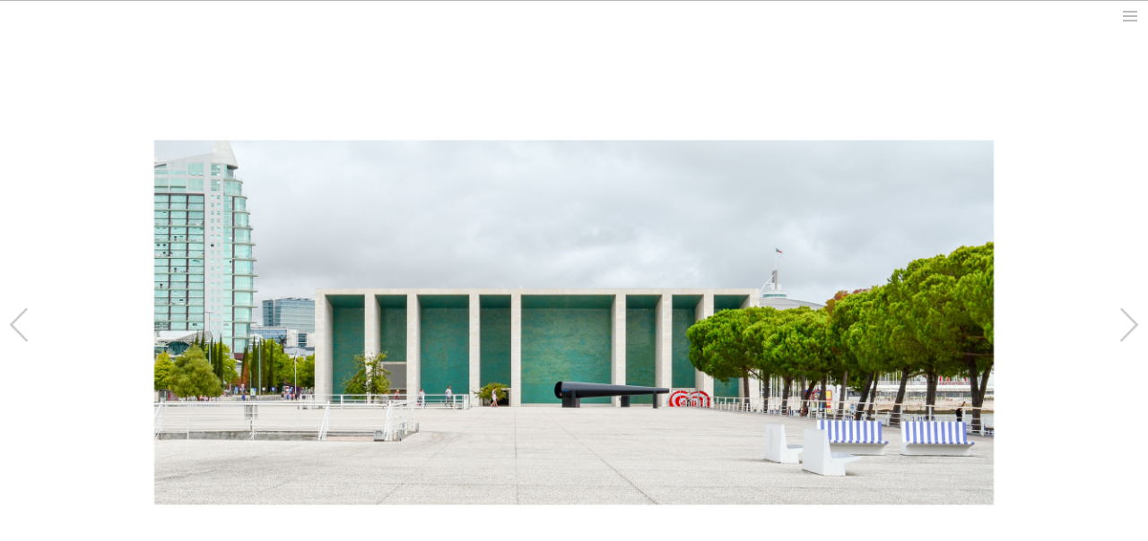

--- FILE ---
content_type: text/html; charset=UTF-8
request_url: https://analog-architecture.com/study-portugal/
body_size: 10893
content:
<!DOCTYPE html>
<!--[if IE 7]>
<html class="ie ie7" lang="en-US">
<![endif]-->
<!--[if IE 8]>
<html class="ie ie8" lang="en-US">
<![endif]-->
<!--[if !(IE 7) & !(IE 8)]><!-->
<html lang="en-US">
<!--<![endif]-->
<head>
	<meta charset="UTF-8">
	<meta name="author" content="NetSea.pl" />
	<meta name="viewport" content="width=device-width">
	<title>Study: Portugal | analog-architecture.com</title>
	<link rel="profile" href="http://gmpg.org/xfn/11">
	<!--<link href='https://fonts.googleapis.com/css?family=Work+Sans:400,500,600,700,800,900&subset=latin,latin-ext' rel='stylesheet' type='text/css'> -->
	<link href="https://fonts.googleapis.com/css?family=Oswald:300,400&amp;subset=latin-ext" rel="stylesheet">
	<link rel="pingback" href="https://analog-architecture.com/xmlrpc.php">
	<!--[if lt IE 9]>
	<script src="https://analog-architecture.com/wp-content/themes/hs99/js/html5.js"></script>
	<![endif]-->
	<meta name='robots' content='max-image-preview:large' />
<link rel='dns-prefetch' href='//fonts.googleapis.com' />
<link rel="alternate" type="application/rss+xml" title="analog-architecture.com &raquo; Feed" href="https://analog-architecture.com/feed/" />
<link rel="alternate" type="application/rss+xml" title="analog-architecture.com &raquo; Comments Feed" href="https://analog-architecture.com/comments/feed/" />
<link rel="alternate" title="oEmbed (JSON)" type="application/json+oembed" href="https://analog-architecture.com/wp-json/oembed/1.0/embed?url=https%3A%2F%2Fanalog-architecture.com%2Fstudy-portugal%2F" />
<link rel="alternate" title="oEmbed (XML)" type="text/xml+oembed" href="https://analog-architecture.com/wp-json/oembed/1.0/embed?url=https%3A%2F%2Fanalog-architecture.com%2Fstudy-portugal%2F&#038;format=xml" />
<!-- This site uses the Google Analytics by MonsterInsights plugin v7.14.0 - Using Analytics tracking - https://www.monsterinsights.com/ -->
<!-- Note: MonsterInsights is not currently configured on this site. The site owner needs to authenticate with Google Analytics in the MonsterInsights settings panel. -->
<!-- No UA code set -->
<!-- / Google Analytics by MonsterInsights -->
<style id='wp-img-auto-sizes-contain-inline-css' type='text/css'>
img:is([sizes=auto i],[sizes^="auto," i]){contain-intrinsic-size:3000px 1500px}
/*# sourceURL=wp-img-auto-sizes-contain-inline-css */
</style>
<style id='wp-emoji-styles-inline-css' type='text/css'>

	img.wp-smiley, img.emoji {
		display: inline !important;
		border: none !important;
		box-shadow: none !important;
		height: 1em !important;
		width: 1em !important;
		margin: 0 0.07em !important;
		vertical-align: -0.1em !important;
		background: none !important;
		padding: 0 !important;
	}
/*# sourceURL=wp-emoji-styles-inline-css */
</style>
<style id='wp-block-library-inline-css' type='text/css'>
:root{--wp-block-synced-color:#7a00df;--wp-block-synced-color--rgb:122,0,223;--wp-bound-block-color:var(--wp-block-synced-color);--wp-editor-canvas-background:#ddd;--wp-admin-theme-color:#007cba;--wp-admin-theme-color--rgb:0,124,186;--wp-admin-theme-color-darker-10:#006ba1;--wp-admin-theme-color-darker-10--rgb:0,107,160.5;--wp-admin-theme-color-darker-20:#005a87;--wp-admin-theme-color-darker-20--rgb:0,90,135;--wp-admin-border-width-focus:2px}@media (min-resolution:192dpi){:root{--wp-admin-border-width-focus:1.5px}}.wp-element-button{cursor:pointer}:root .has-very-light-gray-background-color{background-color:#eee}:root .has-very-dark-gray-background-color{background-color:#313131}:root .has-very-light-gray-color{color:#eee}:root .has-very-dark-gray-color{color:#313131}:root .has-vivid-green-cyan-to-vivid-cyan-blue-gradient-background{background:linear-gradient(135deg,#00d084,#0693e3)}:root .has-purple-crush-gradient-background{background:linear-gradient(135deg,#34e2e4,#4721fb 50%,#ab1dfe)}:root .has-hazy-dawn-gradient-background{background:linear-gradient(135deg,#faaca8,#dad0ec)}:root .has-subdued-olive-gradient-background{background:linear-gradient(135deg,#fafae1,#67a671)}:root .has-atomic-cream-gradient-background{background:linear-gradient(135deg,#fdd79a,#004a59)}:root .has-nightshade-gradient-background{background:linear-gradient(135deg,#330968,#31cdcf)}:root .has-midnight-gradient-background{background:linear-gradient(135deg,#020381,#2874fc)}:root{--wp--preset--font-size--normal:16px;--wp--preset--font-size--huge:42px}.has-regular-font-size{font-size:1em}.has-larger-font-size{font-size:2.625em}.has-normal-font-size{font-size:var(--wp--preset--font-size--normal)}.has-huge-font-size{font-size:var(--wp--preset--font-size--huge)}.has-text-align-center{text-align:center}.has-text-align-left{text-align:left}.has-text-align-right{text-align:right}.has-fit-text{white-space:nowrap!important}#end-resizable-editor-section{display:none}.aligncenter{clear:both}.items-justified-left{justify-content:flex-start}.items-justified-center{justify-content:center}.items-justified-right{justify-content:flex-end}.items-justified-space-between{justify-content:space-between}.screen-reader-text{border:0;clip-path:inset(50%);height:1px;margin:-1px;overflow:hidden;padding:0;position:absolute;width:1px;word-wrap:normal!important}.screen-reader-text:focus{background-color:#ddd;clip-path:none;color:#444;display:block;font-size:1em;height:auto;left:5px;line-height:normal;padding:15px 23px 14px;text-decoration:none;top:5px;width:auto;z-index:100000}html :where(.has-border-color){border-style:solid}html :where([style*=border-top-color]){border-top-style:solid}html :where([style*=border-right-color]){border-right-style:solid}html :where([style*=border-bottom-color]){border-bottom-style:solid}html :where([style*=border-left-color]){border-left-style:solid}html :where([style*=border-width]){border-style:solid}html :where([style*=border-top-width]){border-top-style:solid}html :where([style*=border-right-width]){border-right-style:solid}html :where([style*=border-bottom-width]){border-bottom-style:solid}html :where([style*=border-left-width]){border-left-style:solid}html :where(img[class*=wp-image-]){height:auto;max-width:100%}:where(figure){margin:0 0 1em}html :where(.is-position-sticky){--wp-admin--admin-bar--position-offset:var(--wp-admin--admin-bar--height,0px)}@media screen and (max-width:600px){html :where(.is-position-sticky){--wp-admin--admin-bar--position-offset:0px}}

/*# sourceURL=wp-block-library-inline-css */
</style><style id='global-styles-inline-css' type='text/css'>
:root{--wp--preset--aspect-ratio--square: 1;--wp--preset--aspect-ratio--4-3: 4/3;--wp--preset--aspect-ratio--3-4: 3/4;--wp--preset--aspect-ratio--3-2: 3/2;--wp--preset--aspect-ratio--2-3: 2/3;--wp--preset--aspect-ratio--16-9: 16/9;--wp--preset--aspect-ratio--9-16: 9/16;--wp--preset--color--black: #000000;--wp--preset--color--cyan-bluish-gray: #abb8c3;--wp--preset--color--white: #ffffff;--wp--preset--color--pale-pink: #f78da7;--wp--preset--color--vivid-red: #cf2e2e;--wp--preset--color--luminous-vivid-orange: #ff6900;--wp--preset--color--luminous-vivid-amber: #fcb900;--wp--preset--color--light-green-cyan: #7bdcb5;--wp--preset--color--vivid-green-cyan: #00d084;--wp--preset--color--pale-cyan-blue: #8ed1fc;--wp--preset--color--vivid-cyan-blue: #0693e3;--wp--preset--color--vivid-purple: #9b51e0;--wp--preset--gradient--vivid-cyan-blue-to-vivid-purple: linear-gradient(135deg,rgb(6,147,227) 0%,rgb(155,81,224) 100%);--wp--preset--gradient--light-green-cyan-to-vivid-green-cyan: linear-gradient(135deg,rgb(122,220,180) 0%,rgb(0,208,130) 100%);--wp--preset--gradient--luminous-vivid-amber-to-luminous-vivid-orange: linear-gradient(135deg,rgb(252,185,0) 0%,rgb(255,105,0) 100%);--wp--preset--gradient--luminous-vivid-orange-to-vivid-red: linear-gradient(135deg,rgb(255,105,0) 0%,rgb(207,46,46) 100%);--wp--preset--gradient--very-light-gray-to-cyan-bluish-gray: linear-gradient(135deg,rgb(238,238,238) 0%,rgb(169,184,195) 100%);--wp--preset--gradient--cool-to-warm-spectrum: linear-gradient(135deg,rgb(74,234,220) 0%,rgb(151,120,209) 20%,rgb(207,42,186) 40%,rgb(238,44,130) 60%,rgb(251,105,98) 80%,rgb(254,248,76) 100%);--wp--preset--gradient--blush-light-purple: linear-gradient(135deg,rgb(255,206,236) 0%,rgb(152,150,240) 100%);--wp--preset--gradient--blush-bordeaux: linear-gradient(135deg,rgb(254,205,165) 0%,rgb(254,45,45) 50%,rgb(107,0,62) 100%);--wp--preset--gradient--luminous-dusk: linear-gradient(135deg,rgb(255,203,112) 0%,rgb(199,81,192) 50%,rgb(65,88,208) 100%);--wp--preset--gradient--pale-ocean: linear-gradient(135deg,rgb(255,245,203) 0%,rgb(182,227,212) 50%,rgb(51,167,181) 100%);--wp--preset--gradient--electric-grass: linear-gradient(135deg,rgb(202,248,128) 0%,rgb(113,206,126) 100%);--wp--preset--gradient--midnight: linear-gradient(135deg,rgb(2,3,129) 0%,rgb(40,116,252) 100%);--wp--preset--font-size--small: 13px;--wp--preset--font-size--medium: 20px;--wp--preset--font-size--large: 36px;--wp--preset--font-size--x-large: 42px;--wp--preset--spacing--20: 0.44rem;--wp--preset--spacing--30: 0.67rem;--wp--preset--spacing--40: 1rem;--wp--preset--spacing--50: 1.5rem;--wp--preset--spacing--60: 2.25rem;--wp--preset--spacing--70: 3.38rem;--wp--preset--spacing--80: 5.06rem;--wp--preset--shadow--natural: 6px 6px 9px rgba(0, 0, 0, 0.2);--wp--preset--shadow--deep: 12px 12px 50px rgba(0, 0, 0, 0.4);--wp--preset--shadow--sharp: 6px 6px 0px rgba(0, 0, 0, 0.2);--wp--preset--shadow--outlined: 6px 6px 0px -3px rgb(255, 255, 255), 6px 6px rgb(0, 0, 0);--wp--preset--shadow--crisp: 6px 6px 0px rgb(0, 0, 0);}:where(.is-layout-flex){gap: 0.5em;}:where(.is-layout-grid){gap: 0.5em;}body .is-layout-flex{display: flex;}.is-layout-flex{flex-wrap: wrap;align-items: center;}.is-layout-flex > :is(*, div){margin: 0;}body .is-layout-grid{display: grid;}.is-layout-grid > :is(*, div){margin: 0;}:where(.wp-block-columns.is-layout-flex){gap: 2em;}:where(.wp-block-columns.is-layout-grid){gap: 2em;}:where(.wp-block-post-template.is-layout-flex){gap: 1.25em;}:where(.wp-block-post-template.is-layout-grid){gap: 1.25em;}.has-black-color{color: var(--wp--preset--color--black) !important;}.has-cyan-bluish-gray-color{color: var(--wp--preset--color--cyan-bluish-gray) !important;}.has-white-color{color: var(--wp--preset--color--white) !important;}.has-pale-pink-color{color: var(--wp--preset--color--pale-pink) !important;}.has-vivid-red-color{color: var(--wp--preset--color--vivid-red) !important;}.has-luminous-vivid-orange-color{color: var(--wp--preset--color--luminous-vivid-orange) !important;}.has-luminous-vivid-amber-color{color: var(--wp--preset--color--luminous-vivid-amber) !important;}.has-light-green-cyan-color{color: var(--wp--preset--color--light-green-cyan) !important;}.has-vivid-green-cyan-color{color: var(--wp--preset--color--vivid-green-cyan) !important;}.has-pale-cyan-blue-color{color: var(--wp--preset--color--pale-cyan-blue) !important;}.has-vivid-cyan-blue-color{color: var(--wp--preset--color--vivid-cyan-blue) !important;}.has-vivid-purple-color{color: var(--wp--preset--color--vivid-purple) !important;}.has-black-background-color{background-color: var(--wp--preset--color--black) !important;}.has-cyan-bluish-gray-background-color{background-color: var(--wp--preset--color--cyan-bluish-gray) !important;}.has-white-background-color{background-color: var(--wp--preset--color--white) !important;}.has-pale-pink-background-color{background-color: var(--wp--preset--color--pale-pink) !important;}.has-vivid-red-background-color{background-color: var(--wp--preset--color--vivid-red) !important;}.has-luminous-vivid-orange-background-color{background-color: var(--wp--preset--color--luminous-vivid-orange) !important;}.has-luminous-vivid-amber-background-color{background-color: var(--wp--preset--color--luminous-vivid-amber) !important;}.has-light-green-cyan-background-color{background-color: var(--wp--preset--color--light-green-cyan) !important;}.has-vivid-green-cyan-background-color{background-color: var(--wp--preset--color--vivid-green-cyan) !important;}.has-pale-cyan-blue-background-color{background-color: var(--wp--preset--color--pale-cyan-blue) !important;}.has-vivid-cyan-blue-background-color{background-color: var(--wp--preset--color--vivid-cyan-blue) !important;}.has-vivid-purple-background-color{background-color: var(--wp--preset--color--vivid-purple) !important;}.has-black-border-color{border-color: var(--wp--preset--color--black) !important;}.has-cyan-bluish-gray-border-color{border-color: var(--wp--preset--color--cyan-bluish-gray) !important;}.has-white-border-color{border-color: var(--wp--preset--color--white) !important;}.has-pale-pink-border-color{border-color: var(--wp--preset--color--pale-pink) !important;}.has-vivid-red-border-color{border-color: var(--wp--preset--color--vivid-red) !important;}.has-luminous-vivid-orange-border-color{border-color: var(--wp--preset--color--luminous-vivid-orange) !important;}.has-luminous-vivid-amber-border-color{border-color: var(--wp--preset--color--luminous-vivid-amber) !important;}.has-light-green-cyan-border-color{border-color: var(--wp--preset--color--light-green-cyan) !important;}.has-vivid-green-cyan-border-color{border-color: var(--wp--preset--color--vivid-green-cyan) !important;}.has-pale-cyan-blue-border-color{border-color: var(--wp--preset--color--pale-cyan-blue) !important;}.has-vivid-cyan-blue-border-color{border-color: var(--wp--preset--color--vivid-cyan-blue) !important;}.has-vivid-purple-border-color{border-color: var(--wp--preset--color--vivid-purple) !important;}.has-vivid-cyan-blue-to-vivid-purple-gradient-background{background: var(--wp--preset--gradient--vivid-cyan-blue-to-vivid-purple) !important;}.has-light-green-cyan-to-vivid-green-cyan-gradient-background{background: var(--wp--preset--gradient--light-green-cyan-to-vivid-green-cyan) !important;}.has-luminous-vivid-amber-to-luminous-vivid-orange-gradient-background{background: var(--wp--preset--gradient--luminous-vivid-amber-to-luminous-vivid-orange) !important;}.has-luminous-vivid-orange-to-vivid-red-gradient-background{background: var(--wp--preset--gradient--luminous-vivid-orange-to-vivid-red) !important;}.has-very-light-gray-to-cyan-bluish-gray-gradient-background{background: var(--wp--preset--gradient--very-light-gray-to-cyan-bluish-gray) !important;}.has-cool-to-warm-spectrum-gradient-background{background: var(--wp--preset--gradient--cool-to-warm-spectrum) !important;}.has-blush-light-purple-gradient-background{background: var(--wp--preset--gradient--blush-light-purple) !important;}.has-blush-bordeaux-gradient-background{background: var(--wp--preset--gradient--blush-bordeaux) !important;}.has-luminous-dusk-gradient-background{background: var(--wp--preset--gradient--luminous-dusk) !important;}.has-pale-ocean-gradient-background{background: var(--wp--preset--gradient--pale-ocean) !important;}.has-electric-grass-gradient-background{background: var(--wp--preset--gradient--electric-grass) !important;}.has-midnight-gradient-background{background: var(--wp--preset--gradient--midnight) !important;}.has-small-font-size{font-size: var(--wp--preset--font-size--small) !important;}.has-medium-font-size{font-size: var(--wp--preset--font-size--medium) !important;}.has-large-font-size{font-size: var(--wp--preset--font-size--large) !important;}.has-x-large-font-size{font-size: var(--wp--preset--font-size--x-large) !important;}
/*# sourceURL=global-styles-inline-css */
</style>

<style id='classic-theme-styles-inline-css' type='text/css'>
/*! This file is auto-generated */
.wp-block-button__link{color:#fff;background-color:#32373c;border-radius:9999px;box-shadow:none;text-decoration:none;padding:calc(.667em + 2px) calc(1.333em + 2px);font-size:1.125em}.wp-block-file__button{background:#32373c;color:#fff;text-decoration:none}
/*# sourceURL=/wp-includes/css/classic-themes.min.css */
</style>
<link rel='stylesheet' id='responsive-lightbox-tosrus-css' href='https://analog-architecture.com/wp-content/plugins/responsive-lightbox/assets/tosrus/jquery.tosrus.min.css?ver=2.2.2' type='text/css' media='all' />
<link rel='stylesheet' id='monsterinsights-popular-posts-style-css' href='https://analog-architecture.com/wp-content/plugins/google-analytics-for-wordpress/assets/css/frontend.min.css?ver=7.14.0' type='text/css' media='all' />
<link rel='stylesheet' id='twentyfourteen-lato-css' href='//fonts.googleapis.com/css?family=Lato%3A300%2C400%2C700%2C900%2C300italic%2C400italic%2C700italic&#038;subset=latin%2Clatin-ext' type='text/css' media='all' />
<link rel='stylesheet' id='genericons-css' href='https://analog-architecture.com/wp-content/themes/hs99/genericons/genericons.css?ver=3.0.3' type='text/css' media='all' />
<link rel='stylesheet' id='twentyfourteen-style-css' href='https://analog-architecture.com/wp-content/themes/hs99/style.css?ver=6.9' type='text/css' media='all' />
<script type="text/javascript" async src="https://analog-architecture.com/wp-content/plugins/burst-statistics/helpers/timeme/timeme.min.js?ver=1.5.5.1" id="burst-timeme-js"></script>
<script type="text/javascript" id="burst-js-extra">
/* <![CDATA[ */
var burst = {"url":"https://analog-architecture.com/wp-content/plugins/burst-statistics/endpoint.php","page_id":"19682","cookie_retention_days":"30","beacon_url":"https://analog-architecture.com/wp-content/plugins/burst-statistics/endpoint.php","options":{"beacon_enabled":1,"enable_cookieless_tracking":0,"enable_turbo_mode":0,"do_not_track":0},"goals":[],"goals_script_url":"https://analog-architecture.com/wp-content/plugins/burst-statistics//assets/js/build/burst-goals.js?v=1.5.5.1"};
//# sourceURL=burst-js-extra
/* ]]> */
</script>
<script type="text/javascript" async src="https://analog-architecture.com/wp-content/plugins/burst-statistics/assets/js/build/burst.min.js?ver=1.5.5.1" id="burst-js"></script>
<script type="text/javascript" src="https://analog-architecture.com/wp-includes/js/jquery/jquery.min.js?ver=3.7.1" id="jquery-core-js"></script>
<script type="text/javascript" src="https://analog-architecture.com/wp-includes/js/jquery/jquery-migrate.min.js?ver=3.4.1" id="jquery-migrate-js"></script>
<script type="text/javascript" src="https://analog-architecture.com/wp-content/plugins/responsive-lightbox/assets/tosrus/jquery.tosrus.min.js?ver=2.2.2" id="responsive-lightbox-tosrus-js"></script>
<script type="text/javascript" src="https://analog-architecture.com/wp-content/plugins/responsive-lightbox/assets/infinitescroll/infinite-scroll.pkgd.min.js?ver=6.9" id="responsive-lightbox-infinite-scroll-js"></script>
<script type="text/javascript" id="responsive-lightbox-js-extra">
/* <![CDATA[ */
var rlArgs = {"script":"tosrus","selector":"lightbox","customEvents":"","activeGalleries":"1","effect":"slide","infinite":"1","keys":"0","autoplay":"0","pauseOnHover":"0","timeout":"4000","pagination":"1","paginationType":"thumbnails","closeOnClick":"0","woocommerce_gallery":"0","ajaxurl":"https://analog-architecture.com/wp-admin/admin-ajax.php","nonce":"fc920be75f"};
//# sourceURL=responsive-lightbox-js-extra
/* ]]> */
</script>
<script type="text/javascript" src="https://analog-architecture.com/wp-content/plugins/responsive-lightbox/js/front.js?ver=2.2.2" id="responsive-lightbox-js"></script>
<link rel="https://api.w.org/" href="https://analog-architecture.com/wp-json/" /><link rel="alternate" title="JSON" type="application/json" href="https://analog-architecture.com/wp-json/wp/v2/posts/19682" /><link rel="EditURI" type="application/rsd+xml" title="RSD" href="https://analog-architecture.com/xmlrpc.php?rsd" />
<meta name="generator" content="WordPress 6.9" />
<link rel="canonical" href="https://analog-architecture.com/study-portugal/" />
<link rel='shortlink' href='https://analog-architecture.com/?p=19682' />
<link rel="icon" href="https://analog-architecture.com/wp-content/uploads/2016/11/favicon-150x150.gif" sizes="32x32" />
<link rel="icon" href="https://analog-architecture.com/wp-content/uploads/2016/11/favicon.gif" sizes="192x192" />
<link rel="apple-touch-icon" href="https://analog-architecture.com/wp-content/uploads/2016/11/favicon.gif" />
<meta name="msapplication-TileImage" content="https://analog-architecture.com/wp-content/uploads/2016/11/favicon.gif" />
	<!-- <script src="/wp-content/themes/hs99/js/jQuery.swipe.min.js"></script> -->
	<script src="http://code.jquery.com/mobile/1.4.5/jquery.mobile-1.4.5.min.js"></script>
	<script type="text/javascript" src="https://cdnjs.cloudflare.com/ajax/libs/jquery.touchswipe/1.6.18/jquery.touchSwipe.min.js"></script>
	<script>
	jQuery(document).ready(function($) {
		$.mobile.loading().hide();
		$.mobile.ajaxEnabled=false;
	});
	</script>
</head>

<body class="wp-singular post-template-default single single-post postid-19682 single-format-standard wp-theme-hs99 group-blog masthead-fixed full-width singular">
<div id="page" class="hfeed site">
	
	<div id="site-header-toggle" style="width: 100%; height: 20px; position: fixed; z-index: 5;"></div>
	<button class="menu-toggle-click" id="site-header-show-click"></button>
	<header id="masthead" class="site-header" style="z-index: 5;" role="banner">
		<div class="header-main">
			<h1 class="site-title"><a href="https://analog-architecture.com/" rel="home"><div class="menu-logo"></div></a></h1>

			<nav id="primary-navigation" class="site-navigation primary-navigation" role="navigation">
				<button class="menu-toggle">Primary Menu</button>
				<a class="screen-reader-text skip-link" href="#content">Skip to content</a>
				<div class="menu-menu-glowne-container"><ul id="menu-menu-glowne" class="nav-menu"><li id="menu-item-22021" class="menu-item menu-item-type-taxonomy menu-item-object-category menu-item-22021"><a href="https://analog-architecture.com/category/chrono/">news</a></li>
<li id="menu-item-19" class="menu-item menu-item-type-taxonomy menu-item-object-category menu-item-has-children menu-item-19"><a href="https://analog-architecture.com/category/work/">work</a>
<ul class="sub-menu">
	<li id="menu-item-22017" class="menu-item menu-item-type-taxonomy menu-item-object-category menu-item-22017"><a href="https://analog-architecture.com/category/work/public/">public</a></li>
	<li id="menu-item-22020" class="menu-item menu-item-type-taxonomy menu-item-object-category menu-item-22020"><a href="https://analog-architecture.com/category/work/residential/">residential</a></li>
	<li id="menu-item-22019" class="menu-item menu-item-type-taxonomy menu-item-object-category menu-item-22019"><a href="https://analog-architecture.com/category/work/houses/">houses</a></li>
	<li id="menu-item-22018" class="menu-item menu-item-type-taxonomy menu-item-object-category menu-item-22018"><a href="https://analog-architecture.com/category/work/built/">built</a></li>
</ul>
</li>
<li id="menu-item-9437" class="menu-item menu-item-type-taxonomy menu-item-object-category menu-item-9437"><a href="https://analog-architecture.com/category/exhibit/">exhibit</a></li>
<li id="menu-item-9436" class="menu-item menu-item-type-taxonomy menu-item-object-category menu-item-9436"><a href="https://analog-architecture.com/category/press/">press</a></li>
</ul></div>				
			</nav>
						<a id="menu-academic" href="http://analog-architecture.com//category/about">about</a>
						<a id="menu-instagram" class="menu-icon" href="https://www.instagram.com/analog.architecture/" target="blank"></a>
			<a id="menu-facebook" class="menu-icon" href="https://www.facebook.com/Analog-1651491758511051/?fref=ts" target="blank"></a>
		</div>
		<button class="menu-toggle-click" id="site-header-hide-click" style="position: absolute;"></button>
	</header><!-- #masthead -->

	<div id="main" class="site-main">

<script>
jQuery(document).ready(function($) {
	onResize2();
	$(window).resize(onResize2);

	var portrait = $(window).width()/4 > $(window).height()/3 ? false : true;
    var prevPortrait = !portrait;
	
	function isMobile() {
	  var check = false;
	  (function(a){if(/(android|bb\d+|meego).+mobile|avantgo|bada\/|blackberry|blazer|compal|elaine|fennec|hiptop|iemobile|ip(hone|od)|iris|kindle|lge |maemo|midp|mmp|mobile.+firefox|netfront|opera m(ob|in)i|palm( os)?|phone|p(ixi|re)\/|plucker|pocket|psp|series(4|6)0|symbian|treo|up\.(browser|link)|vodafone|wap|windows ce|xda|xiino|android|ipad|playbook|silk/i.test(a)||/1207|6310|6590|3gso|4thp|50[1-6]i|770s|802s|a wa|abac|ac(er|oo|s\-)|ai(ko|rn)|al(av|ca|co)|amoi|an(ex|ny|yw)|aptu|ar(ch|go)|as(te|us)|attw|au(di|\-m|r |s )|avan|be(ck|ll|nq)|bi(lb|rd)|bl(ac|az)|br(e|v)w|bumb|bw\-(n|u)|c55\/|capi|ccwa|cdm\-|cell|chtm|cldc|cmd\-|co(mp|nd)|craw|da(it|ll|ng)|dbte|dc\-s|devi|dica|dmob|do(c|p)o|ds(12|\-d)|el(49|ai)|em(l2|ul)|er(ic|k0)|esl8|ez([4-7]0|os|wa|ze)|fetc|fly(\-|_)|g1 u|g560|gene|gf\-5|g\-mo|go(\.w|od)|gr(ad|un)|haie|hcit|hd\-(m|p|t)|hei\-|hi(pt|ta)|hp( i|ip)|hs\-c|ht(c(\-| |_|a|g|p|s|t)|tp)|hu(aw|tc)|i\-(20|go|ma)|i230|iac( |\-|\/)|ibro|idea|ig01|ikom|im1k|inno|ipaq|iris|ja(t|v)a|jbro|jemu|jigs|kddi|keji|kgt( |\/)|klon|kpt |kwc\-|kyo(c|k)|le(no|xi)|lg( g|\/(k|l|u)|50|54|\-[a-w])|libw|lynx|m1\-w|m3ga|m50\/|ma(te|ui|xo)|mc(01|21|ca)|m\-cr|me(rc|ri)|mi(o8|oa|ts)|mmef|mo(01|02|bi|de|do|t(\-| |o|v)|zz)|mt(50|p1|v )|mwbp|mywa|n10[0-2]|n20[2-3]|n30(0|2)|n50(0|2|5)|n7(0(0|1)|10)|ne((c|m)\-|on|tf|wf|wg|wt)|nok(6|i)|nzph|o2im|op(ti|wv)|oran|owg1|p800|pan(a|d|t)|pdxg|pg(13|\-([1-8]|c))|phil|pire|pl(ay|uc)|pn\-2|po(ck|rt|se)|prox|psio|pt\-g|qa\-a|qc(07|12|21|32|60|\-[2-7]|i\-)|qtek|r380|r600|raks|rim9|ro(ve|zo)|s55\/|sa(ge|ma|mm|ms|ny|va)|sc(01|h\-|oo|p\-)|sdk\/|se(c(\-|0|1)|47|mc|nd|ri)|sgh\-|shar|sie(\-|m)|sk\-0|sl(45|id)|sm(al|ar|b3|it|t5)|so(ft|ny)|sp(01|h\-|v\-|v )|sy(01|mb)|t2(18|50)|t6(00|10|18)|ta(gt|lk)|tcl\-|tdg\-|tel(i|m)|tim\-|t\-mo|to(pl|sh)|ts(70|m\-|m3|m5)|tx\-9|up(\.b|g1|si)|utst|v400|v750|veri|vi(rg|te)|vk(40|5[0-3]|\-v)|vm40|voda|vulc|vx(52|53|60|61|70|80|81|83|85|98)|w3c(\-| )|webc|whit|wi(g |nc|nw)|wmlb|wonu|x700|yas\-|your|zeto|zte\-/i.test(a.substr(0,4)))check = true})(navigator.userAgent||navigator.vendor||window.opera);
	  return check;
	}
	
	if (!isMobile()) {
		$(".category-square-image").css({"transition": "10s"});
	}
	$(".category-square-image").addClass("category-square-image-gray");
	
	$("#site-header-toggle").mouseenter(showMasthead);
	$("#site-header-show-click").click(showMasthead);
	$("#site-header-hide-click").click(hideMasthead);
	
	function showMasthead() {
		$("#masthead").animate({top: '0px'}, 300);
	} 
	
	var mTimer;
	
	function delayedHideMasthead() {
		mTimer = setTimeout(function(){ hideMasthead(); }, 1500);
	}
	
	function cancelDelayedHideMasthead() {
		clearTimeout(mTimer);
	}
	
	function hideMasthead() {
		$("#masthead").animate({top: '-60px'}, 300);
	}
	
	function portraitMorph() {
		h = $(window).width();
		hpad = h/20;
		
		$(".project-post").css({"width": h-2*hpad+"px"});
		$(".project-content-area").css({"margin-top": 40+"px"});
		$(".category-square-outer").css({"margin": hpad+"px",
			"width": h-hpad*2+"px",
			"height": "auto"});
		$(".category-square-text-wrap").css({
			"width": h-hpad*2-2+"px",
			"height": h-hpad*2-2+"px"});
		$(".category-square-image").css({"height": h-hpad*2+"px"});
		$(".category-square-text2").show();
		
		$(".menu-toggle").css({"margin-right": hpad+"px"});
		$(".site-title").css({"margin-left": hpad+"px"});
		$("#primary-navigation").css({"margin-left": hpad+"px"});
		$("#menu-academic").css({"margin-left": hpad+"px"});
		$("#menu-instagram").css({"margin-left": hpad+"px"});
		$(".menu-item").width(100);
		$(".gallery-base .title").css({"left": hpad+"px"});
		
		$(".header-main").css({"width": h-2*hpad+"px"});
		$(".category-square-text2").show();
		
		$("#site-header-toggle").css({"height": "0px"});
		$("#masthead").css({"top": "0"});
		
		$(".post-nav-container").css({"width": h+"px"}); 
		
		$("#gallery1").css({"width": "100%", "height": "auto"});
		$("#gallery2").css({"width": "100%", "height": "auto"});
	}
	
	function landscapeMorph() {
		h = $(window).height()/3;
		hpad = h/20;
		
		$(".project-post").css({"width": 4*h-2*hpad+"px"});
		$(".project-content-area").css({"margin-top": 0+"px"});
		$(".category-square-outer").css({"margin": hpad+"px",
			"width": h-hpad*2+"px",
			"height": h-hpad*2+"px"});
		$(".category-square-text-wrap").css({
			"width": h-hpad*2-2+"px",
			"height": h-hpad*2-2+"px"});
		$(".category-square-image").css({"height": "100%"});
		$(".category-square-text2").hide();
		
		$(".header-main").css({"width": 4*h-2*hpad+"px"});
		$("#primary-navigation").css({"margin-left": h - hpad - $(".menu-logo").width()+"px"});
		$(".sub-menu").css({"margin-left": ($(window).width() - 4*h)/2 + h +"px", "width": 4*h-2*hpad+"px", "line-height": "30px"});
		$(".menu-item").width((h-hpad)/2);
		$(".gallery-base .title").css({"left": ($(window).width()-4*h)/2+hpad+"px"});
					
		$("#site-header-toggle").css({"height": "20px"});
		
		$(".post-nav-container").css({"width": 2*h+"px"});
		
		$("#gallery1").css({"width": "auto", "height": $(window).height()+"px"});
		$("#gallery2").css({"width": "auto", "height": $(window).height()+"px"});
	}
	
	function bindPortraitEvents() {
		$("body").off("mouseleave", "#masthead", delayedHideMasthead);
		$("body").off("mouseenter", "#masthead", cancelDelayedHideMasthead);
		$("#masthead").animate({top: '0px'}, 1000);
		$(".category-square-outer").off("mouseenter");
		$(".category-square-outer").off("mouseleave");
	}
	
	function bindLandscapeEvents() {
		$("body").on("mouseleave", "#masthead", delayedHideMasthead);
		$("body").on("mouseenter", "#masthead", cancelDelayedHideMasthead);
		$("#masthead").stop(true, true).delay(2000).animate({top: '-60px'}, 300);
		$(".category-square-outer").on("mouseenter", function() {
			$(this).find(".category-square-text-wrap").fadeIn(1000);
		});
		$(".category-square-outer").on("mouseleave", function() {
			$(this).find(".category-square-text-wrap").fadeOut(1000);
		});
	}
	
	function onResize2() {
		prevPortrait = portrait;
		portrait = $(window).width()/4 > $(window).height()/3 ? false : true;
		
		if (isMobile()) {
			if (portrait && portrait != prevPortrait) {
				portraitMorph();
				bindPortraitEvents();
			} else if (!portrait && portrait != prevPortrait) {
				landscapeMorph();
				bindLandscapeEvents();
			}
		} else {
			if (portrait) {
				portraitMorph();
			} else {
				landscapeMorph();
			}
		}
		
		if (portrait && portrait != prevPortrait) {
			bindPortraitEvents();
		} else if (!portrait && portrait != prevPortrait) {
			bindLandscapeEvents();
		}
		
		if ($(window).width() < 782) {
			$(".menu-item").css({"width": "100%"});
		}
	}
	
});
</script>

	<div id="primary" class="project-content-area">
		<div id="content" class="site-content" role="main">
			
		<script>
	jQuery(document).ready(function($) {
		var currentIndex = 0;
		var isImageChanging = false;
		var imageList = $('#gallery-images-list li').map(function(){
               return $(this).text();
            }).get();
			
		$("#gallery1").attr("src", imageList[0]);
		// galleryAdjustMargins();
		$("#gallery2").hide();
		galleryBindEvents();
		//timer = setInterval(galleryNextImage, 1000);
	
		function galleryNextImage() {
			if (isImageChanging) return;
			isImageChanging = true;
			currentIndex++;
			if (currentIndex == imageList.length) currentIndex = 0;
			gallerySetImage(currentIndex);
		};

		function galleryPrevImage() {
			if (isImageChanging) return;
			isImageChanging = true;
			currentIndex--;
			if (currentIndex == -1) currentIndex = imageList.length-1;
			gallerySetImage(currentIndex);
		};

		function gallerySetImage(imageNumber) {
			//clearInterval(timer);
			
			// galleryAdjustMargins()
			$("#gallery2").attr("src", imageList[imageNumber]).fadeIn(1000, function() {
				$("#gallery1").attr("src", imageList[imageNumber]);
				$("#gallery2").hide();
				isImageChanging = false;
			});
			//setInterval(timer = setInterval(galleryNextImage, 10000));
		};
		
		function galleryAdjustMargins() {
			portrait = $(window).width()/4 > $(window).height()/3 ? false : true;
			if (!portrait) {
				$("#gallery1").css({"margin-left": ($(window).width()-$("#gallery1").width())/2+"px"});
				$("#gallery2").css({"margin-left": ($(window).width()-$("#gallery2").width())/2+"px"});
			} else {
				$("#gallery1").css({"margin-left": "0px"});
				$("#gallery2").css({"margin-left": "0px"});
			}
		}
		
		function galleryBindEvents() {
			$("#gallery-cont-prev").mouseenter(function() {
				$("#gallery-cont-prev").animate({opacity: "1.0"}, 500);
			});
			$("#gallery-cont-prev").mouseleave(function() {
				$("#gallery-cont-prev").animate({opacity: "0.2"}, 500);
			});
			$("#gallery-cont-prev").click(galleryPrevImage);
			$("#gallery-cont-next").mouseenter(function() {
				$("#gallery-cont-next").animate({opacity: "1.0"}, 500);
			});
			$("#gallery-cont-next").mouseleave(function() {
				$("#gallery-cont-next").animate({opacity: "0.2"}, 500);
			});
			$("#gallery-cont-next").click(galleryNextImage);
			
			//$("#gallery-controls").swipe(alert("swipe"));
			//$("#gallery-controls").on("swiperight", alert("swiperight"));
			
			// $("#gallery-controls").swipe( {
				// swipeLeft:function(event, direction, distance, duration, fingerCount) {
				  // galleryNextImage();
				// },
				// swipeRight:function(event, direction, distance, duration, fingerCount) {
				  // galleryPrevImage();
				// },
				// allowPageScroll:"auto",
				// threshold:40
			// });
			
			$("#gallery-controls").on("swipeleft", galleryNextImage);
			$("#gallery-controls").on("swiperight", galleryPrevImage);
			
			$(document).keydown(function(e) {
				switch(e.which) {
					case 37: galleryPrevImage();// left
					break;

					case 39: galleryNextImage();// right
					break;
					default: return;
				}
				e.preventDefault();
			});
		}
	});
	</script>
	<div class="gallery-base">
		<div class="gallery-images">
			<img id="gallery1">
			<img id="gallery2">
		</div>
		<div id="gallery-controls">
			<div id="gallery-cont-prev"></div>
			<div id="gallery-cont-next"></div>
		</div>
			</div>
		
	
<article id="post-19682" class="project-post post-19682 post type-post status-publish format-standard has-post-thumbnail hentry category-uncategorized">	
	<ul id="gallery-images-list" style="display: none"><li>https://analog-architecture.com/wp-content/uploads/2015/08/2015_08_PORTUGAL_03.jpg</li><li>https://analog-architecture.com/wp-content/uploads/2015/08/PS_TRIPS_2015_08_PORTUGAL_0.jpg</li><li>https://analog-architecture.com/wp-content/uploads/2015/08/2015_08_PORTUGAL_01.jpg</li><li>https://analog-architecture.com/wp-content/uploads/2015/08/2015_08_PORTUGAL_13.jpg</li><li>https://analog-architecture.com/wp-content/uploads/2015/08/2015_08_PORTUGAL_14.jpg</li><li>https://analog-architecture.com/wp-content/uploads/2015/08/2015_08_PORTUGAL_02.jpg</li><li>https://analog-architecture.com/wp-content/uploads/2015/08/2015_08_PORTUGAL_15.jpg</li><li>https://analog-architecture.com/wp-content/uploads/2015/08/2015_08_PORTUGAL_16.jpg</li><li>https://analog-architecture.com/wp-content/uploads/2015/08/2015_08_PORTUGAL_08.jpg</li><li>https://analog-architecture.com/wp-content/uploads/2015/08/2015_08_PORTUGAL_09.jpg</li><li>https://analog-architecture.com/wp-content/uploads/2015/08/2015_08_PORTUGAL_10.jpg</li><li>https://analog-architecture.com/wp-content/uploads/2015/08/2015_08_PORTUGAL_04.jpg</li><li>https://analog-architecture.com/wp-content/uploads/2015/08/2015_08_PORTUGAL_06.jpg</li><li>https://analog-architecture.com/wp-content/uploads/2015/08/2015_08_PORTUGAL_05.jpg</li><li>https://analog-architecture.com/wp-content/uploads/2015/08/2015_08_PORTUGAL_12.jpg</li><li>https://analog-architecture.com/wp-content/uploads/2015/08/2015_08_PORTUGAL_11.jpg</li></ul>
		<div class="entry-content">
		<p style="text-align: center;"><span style="font-size: 18pt;">Study trip to Portugal</span></p>
<p style="text-align: center;"> </p>
<div id='gallery-2' class='gallery galleryid-19682 gallery-columns-8 gallery-size-thumbnail'><figure class='gallery-item'>
			<div class='gallery-icon landscape'>
				<a href='https://analog-architecture.com/wp-content/uploads/2015/08/2015_08_PORTUGAL_03.jpg' title="" data-rl_title="" class="rl-gallery-link" data-rl_caption="" data-rel="lightbox-gallery-2"><img loading="lazy" decoding="async" width="150" height="150" src="https://analog-architecture.com/wp-content/uploads/2015/08/2015_08_PORTUGAL_03-150x150.jpg" class="attachment-thumbnail size-thumbnail" alt="" /></a>
			</div></figure><figure class='gallery-item'>
			<div class='gallery-icon landscape'>
				<a href='https://analog-architecture.com/wp-content/uploads/2015/08/PS_TRIPS_2015_08_PORTUGAL_0.jpg' title="" data-rl_title="" class="rl-gallery-link" data-rl_caption="" data-rel="lightbox-gallery-2"><img loading="lazy" decoding="async" width="150" height="150" src="https://analog-architecture.com/wp-content/uploads/2015/08/PS_TRIPS_2015_08_PORTUGAL_0-150x150.jpg" class="attachment-thumbnail size-thumbnail" alt="" /></a>
			</div></figure><figure class='gallery-item'>
			<div class='gallery-icon landscape'>
				<a href='https://analog-architecture.com/wp-content/uploads/2015/08/2015_08_PORTUGAL_01.jpg' title="" data-rl_title="" class="rl-gallery-link" data-rl_caption="" data-rel="lightbox-gallery-2"><img loading="lazy" decoding="async" width="150" height="150" src="https://analog-architecture.com/wp-content/uploads/2015/08/2015_08_PORTUGAL_01-150x150.jpg" class="attachment-thumbnail size-thumbnail" alt="" /></a>
			</div></figure><figure class='gallery-item'>
			<div class='gallery-icon landscape'>
				<a href='https://analog-architecture.com/wp-content/uploads/2015/08/2015_08_PORTUGAL_13.jpg' title="" data-rl_title="" class="rl-gallery-link" data-rl_caption="" data-rel="lightbox-gallery-2"><img loading="lazy" decoding="async" width="150" height="150" src="https://analog-architecture.com/wp-content/uploads/2015/08/2015_08_PORTUGAL_13-150x150.jpg" class="attachment-thumbnail size-thumbnail" alt="" /></a>
			</div></figure><figure class='gallery-item'>
			<div class='gallery-icon landscape'>
				<a href='https://analog-architecture.com/wp-content/uploads/2015/08/2015_08_PORTUGAL_14.jpg' title="" data-rl_title="" class="rl-gallery-link" data-rl_caption="" data-rel="lightbox-gallery-2"><img loading="lazy" decoding="async" width="150" height="150" src="https://analog-architecture.com/wp-content/uploads/2015/08/2015_08_PORTUGAL_14-150x150.jpg" class="attachment-thumbnail size-thumbnail" alt="" /></a>
			</div></figure><figure class='gallery-item'>
			<div class='gallery-icon landscape'>
				<a href='https://analog-architecture.com/wp-content/uploads/2015/08/2015_08_PORTUGAL_02.jpg' title="" data-rl_title="" class="rl-gallery-link" data-rl_caption="" data-rel="lightbox-gallery-2"><img loading="lazy" decoding="async" width="150" height="150" src="https://analog-architecture.com/wp-content/uploads/2015/08/2015_08_PORTUGAL_02-150x150.jpg" class="attachment-thumbnail size-thumbnail" alt="" /></a>
			</div></figure><figure class='gallery-item'>
			<div class='gallery-icon landscape'>
				<a href='https://analog-architecture.com/wp-content/uploads/2015/08/2015_08_PORTUGAL_15.jpg' title="" data-rl_title="" class="rl-gallery-link" data-rl_caption="" data-rel="lightbox-gallery-2"><img loading="lazy" decoding="async" width="150" height="150" src="https://analog-architecture.com/wp-content/uploads/2015/08/2015_08_PORTUGAL_15-150x150.jpg" class="attachment-thumbnail size-thumbnail" alt="" /></a>
			</div></figure><figure class='gallery-item'>
			<div class='gallery-icon landscape'>
				<a href='https://analog-architecture.com/wp-content/uploads/2015/08/2015_08_PORTUGAL_16.jpg' title="" data-rl_title="" class="rl-gallery-link" data-rl_caption="" data-rel="lightbox-gallery-2"><img loading="lazy" decoding="async" width="150" height="150" src="https://analog-architecture.com/wp-content/uploads/2015/08/2015_08_PORTUGAL_16-150x150.jpg" class="attachment-thumbnail size-thumbnail" alt="" /></a>
			</div></figure><figure class='gallery-item'>
			<div class='gallery-icon landscape'>
				<a href='https://analog-architecture.com/wp-content/uploads/2015/08/2015_08_PORTUGAL_08.jpg' title="" data-rl_title="" class="rl-gallery-link" data-rl_caption="" data-rel="lightbox-gallery-2"><img loading="lazy" decoding="async" width="150" height="150" src="https://analog-architecture.com/wp-content/uploads/2015/08/2015_08_PORTUGAL_08-150x150.jpg" class="attachment-thumbnail size-thumbnail" alt="" /></a>
			</div></figure><figure class='gallery-item'>
			<div class='gallery-icon landscape'>
				<a href='https://analog-architecture.com/wp-content/uploads/2015/08/2015_08_PORTUGAL_09.jpg' title="" data-rl_title="" class="rl-gallery-link" data-rl_caption="" data-rel="lightbox-gallery-2"><img loading="lazy" decoding="async" width="150" height="150" src="https://analog-architecture.com/wp-content/uploads/2015/08/2015_08_PORTUGAL_09-150x150.jpg" class="attachment-thumbnail size-thumbnail" alt="" /></a>
			</div></figure><figure class='gallery-item'>
			<div class='gallery-icon landscape'>
				<a href='https://analog-architecture.com/wp-content/uploads/2015/08/2015_08_PORTUGAL_10.jpg' title="" data-rl_title="" class="rl-gallery-link" data-rl_caption="" data-rel="lightbox-gallery-2"><img loading="lazy" decoding="async" width="150" height="150" src="https://analog-architecture.com/wp-content/uploads/2015/08/2015_08_PORTUGAL_10-150x150.jpg" class="attachment-thumbnail size-thumbnail" alt="" /></a>
			</div></figure><figure class='gallery-item'>
			<div class='gallery-icon landscape'>
				<a href='https://analog-architecture.com/wp-content/uploads/2015/08/2015_08_PORTUGAL_04.jpg' title="" data-rl_title="" class="rl-gallery-link" data-rl_caption="" data-rel="lightbox-gallery-2"><img loading="lazy" decoding="async" width="150" height="150" src="https://analog-architecture.com/wp-content/uploads/2015/08/2015_08_PORTUGAL_04-150x150.jpg" class="attachment-thumbnail size-thumbnail" alt="" /></a>
			</div></figure><figure class='gallery-item'>
			<div class='gallery-icon landscape'>
				<a href='https://analog-architecture.com/wp-content/uploads/2015/08/2015_08_PORTUGAL_06.jpg' title="" data-rl_title="" class="rl-gallery-link" data-rl_caption="" data-rel="lightbox-gallery-2"><img loading="lazy" decoding="async" width="150" height="150" src="https://analog-architecture.com/wp-content/uploads/2015/08/2015_08_PORTUGAL_06-150x150.jpg" class="attachment-thumbnail size-thumbnail" alt="" /></a>
			</div></figure><figure class='gallery-item'>
			<div class='gallery-icon landscape'>
				<a href='https://analog-architecture.com/wp-content/uploads/2015/08/2015_08_PORTUGAL_05.jpg' title="" data-rl_title="" class="rl-gallery-link" data-rl_caption="" data-rel="lightbox-gallery-2"><img loading="lazy" decoding="async" width="150" height="150" src="https://analog-architecture.com/wp-content/uploads/2015/08/2015_08_PORTUGAL_05-150x150.jpg" class="attachment-thumbnail size-thumbnail" alt="" /></a>
			</div></figure><figure class='gallery-item'>
			<div class='gallery-icon landscape'>
				<a href='https://analog-architecture.com/wp-content/uploads/2015/08/2015_08_PORTUGAL_12.jpg' title="" data-rl_title="" class="rl-gallery-link" data-rl_caption="" data-rel="lightbox-gallery-2"><img loading="lazy" decoding="async" width="150" height="150" src="https://analog-architecture.com/wp-content/uploads/2015/08/2015_08_PORTUGAL_12-150x150.jpg" class="attachment-thumbnail size-thumbnail" alt="" /></a>
			</div></figure><figure class='gallery-item'>
			<div class='gallery-icon landscape'>
				<a href='https://analog-architecture.com/wp-content/uploads/2015/08/2015_08_PORTUGAL_11.jpg' title="" data-rl_title="" class="rl-gallery-link" data-rl_caption="" data-rel="lightbox-gallery-2"><img loading="lazy" decoding="async" width="150" height="150" src="https://analog-architecture.com/wp-content/uploads/2015/08/2015_08_PORTUGAL_11-150x150.jpg" class="attachment-thumbnail size-thumbnail" alt="" /></a>
			</div></figure>
		</div>

	</div><!-- .entry-content -->
	
	</article><!-- #post-## -->
		</div><!-- #content -->
	</div><!-- #primary -->


		</div><!-- #main -->

		
	</div><!-- #page -->

	<script type="speculationrules">
{"prefetch":[{"source":"document","where":{"and":[{"href_matches":"/*"},{"not":{"href_matches":["/wp-*.php","/wp-admin/*","/wp-content/uploads/*","/wp-content/*","/wp-content/plugins/*","/wp-content/themes/hs99/*","/*\\?(.+)"]}},{"not":{"selector_matches":"a[rel~=\"nofollow\"]"}},{"not":{"selector_matches":".no-prefetch, .no-prefetch a"}}]},"eagerness":"conservative"}]}
</script>
<script type="text/javascript" src="https://analog-architecture.com/wp-content/themes/hs99/js/functions.js?ver=20140616" id="twentyfourteen-script-js"></script>
<script id="wp-emoji-settings" type="application/json">
{"baseUrl":"https://s.w.org/images/core/emoji/17.0.2/72x72/","ext":".png","svgUrl":"https://s.w.org/images/core/emoji/17.0.2/svg/","svgExt":".svg","source":{"concatemoji":"https://analog-architecture.com/wp-includes/js/wp-emoji-release.min.js?ver=6.9"}}
</script>
<script type="module">
/* <![CDATA[ */
/*! This file is auto-generated */
const a=JSON.parse(document.getElementById("wp-emoji-settings").textContent),o=(window._wpemojiSettings=a,"wpEmojiSettingsSupports"),s=["flag","emoji"];function i(e){try{var t={supportTests:e,timestamp:(new Date).valueOf()};sessionStorage.setItem(o,JSON.stringify(t))}catch(e){}}function c(e,t,n){e.clearRect(0,0,e.canvas.width,e.canvas.height),e.fillText(t,0,0);t=new Uint32Array(e.getImageData(0,0,e.canvas.width,e.canvas.height).data);e.clearRect(0,0,e.canvas.width,e.canvas.height),e.fillText(n,0,0);const a=new Uint32Array(e.getImageData(0,0,e.canvas.width,e.canvas.height).data);return t.every((e,t)=>e===a[t])}function p(e,t){e.clearRect(0,0,e.canvas.width,e.canvas.height),e.fillText(t,0,0);var n=e.getImageData(16,16,1,1);for(let e=0;e<n.data.length;e++)if(0!==n.data[e])return!1;return!0}function u(e,t,n,a){switch(t){case"flag":return n(e,"\ud83c\udff3\ufe0f\u200d\u26a7\ufe0f","\ud83c\udff3\ufe0f\u200b\u26a7\ufe0f")?!1:!n(e,"\ud83c\udde8\ud83c\uddf6","\ud83c\udde8\u200b\ud83c\uddf6")&&!n(e,"\ud83c\udff4\udb40\udc67\udb40\udc62\udb40\udc65\udb40\udc6e\udb40\udc67\udb40\udc7f","\ud83c\udff4\u200b\udb40\udc67\u200b\udb40\udc62\u200b\udb40\udc65\u200b\udb40\udc6e\u200b\udb40\udc67\u200b\udb40\udc7f");case"emoji":return!a(e,"\ud83e\u1fac8")}return!1}function f(e,t,n,a){let r;const o=(r="undefined"!=typeof WorkerGlobalScope&&self instanceof WorkerGlobalScope?new OffscreenCanvas(300,150):document.createElement("canvas")).getContext("2d",{willReadFrequently:!0}),s=(o.textBaseline="top",o.font="600 32px Arial",{});return e.forEach(e=>{s[e]=t(o,e,n,a)}),s}function r(e){var t=document.createElement("script");t.src=e,t.defer=!0,document.head.appendChild(t)}a.supports={everything:!0,everythingExceptFlag:!0},new Promise(t=>{let n=function(){try{var e=JSON.parse(sessionStorage.getItem(o));if("object"==typeof e&&"number"==typeof e.timestamp&&(new Date).valueOf()<e.timestamp+604800&&"object"==typeof e.supportTests)return e.supportTests}catch(e){}return null}();if(!n){if("undefined"!=typeof Worker&&"undefined"!=typeof OffscreenCanvas&&"undefined"!=typeof URL&&URL.createObjectURL&&"undefined"!=typeof Blob)try{var e="postMessage("+f.toString()+"("+[JSON.stringify(s),u.toString(),c.toString(),p.toString()].join(",")+"));",a=new Blob([e],{type:"text/javascript"});const r=new Worker(URL.createObjectURL(a),{name:"wpTestEmojiSupports"});return void(r.onmessage=e=>{i(n=e.data),r.terminate(),t(n)})}catch(e){}i(n=f(s,u,c,p))}t(n)}).then(e=>{for(const n in e)a.supports[n]=e[n],a.supports.everything=a.supports.everything&&a.supports[n],"flag"!==n&&(a.supports.everythingExceptFlag=a.supports.everythingExceptFlag&&a.supports[n]);var t;a.supports.everythingExceptFlag=a.supports.everythingExceptFlag&&!a.supports.flag,a.supports.everything||((t=a.source||{}).concatemoji?r(t.concatemoji):t.wpemoji&&t.twemoji&&(r(t.twemoji),r(t.wpemoji)))});
//# sourceURL=https://analog-architecture.com/wp-includes/js/wp-emoji-loader.min.js
/* ]]> */
</script>
</body>
</html>